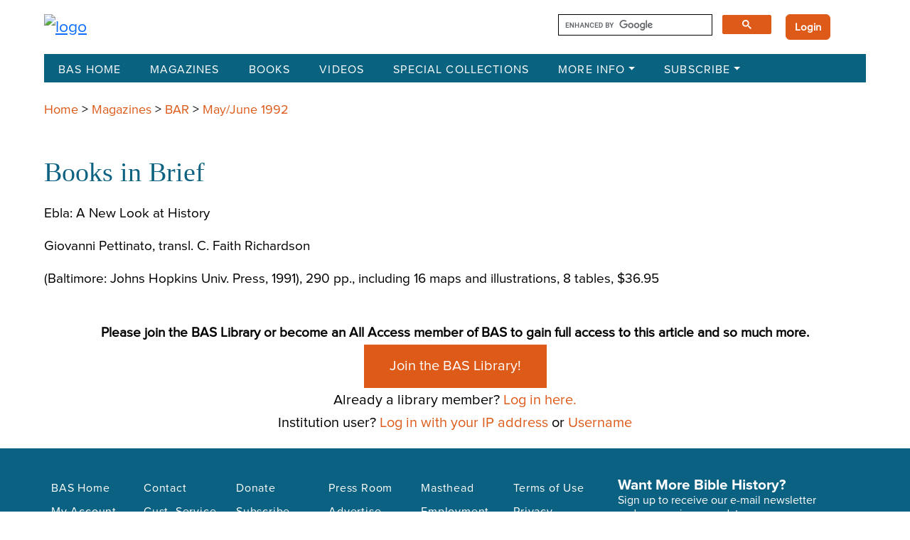

--- FILE ---
content_type: text/html; charset=UTF-8
request_url: https://library.biblicalarchaeology.org/department/books-in-brief-87/
body_size: 18107
content:
<div style="display:none"></div><!DOCTYPE html>
<html lang="en-US">
<head>
    <meta charset="UTF-8">
    <meta http-equiv="X-UA-Compatible" content="IE=edge">
    <meta name="viewport" content="width=device-width, initial-scale=1.0">
    <!-- Fonts -->
    <link href="https://fonts.googleapis.com/css2?family=Cinzel:wght@400;500;600;700;800;900&family=Montserrat:wght@400;500;700&display=swap" rel="stylesheet">
		<meta name="description" content="Ebla: A New Look at History

Giovanni Pettinato, transl. C. Faith Richardson

(Baltimore: Johns Hopkins Univ. Press, 1991), 290 pp., including 16 maps and illustrations, 8 tables, $36.95



" />
		
    <meta name='robots' content='index, follow, max-image-preview:large, max-snippet:-1, max-video-preview:-1' />

	<!-- This site is optimized with the Yoast SEO plugin v26.8 - https://yoast.com/product/yoast-seo-wordpress/ -->
	<title>Books in Brief - The BAS Library</title>
	<link rel="canonical" href="https://library.biblicalarchaeology.org/department/books-in-brief-87/" />
	<meta property="og:locale" content="en_US" />
	<meta property="og:type" content="article" />
	<meta property="og:title" content="Books in Brief - The BAS Library" />
	<meta property="og:description" content="Ebla: A New Look at History Giovanni Pettinato, transl. C. Faith Richardson (Baltimore: Johns Hopkins Univ. Press, 1991), 290 pp., including 16 maps and illustrations, 8 tables, $36.95" />
	<meta property="og:url" content="https://library.biblicalarchaeology.org/department/books-in-brief-87/" />
	<meta property="og:site_name" content="The BAS Library" />
	<meta name="twitter:card" content="summary_large_image" />
	<meta name="twitter:label1" content="Est. reading time" />
	<meta name="twitter:data1" content="5 minutes" />
	<script type="application/ld+json" class="yoast-schema-graph">{"@context":"https://schema.org","@graph":[{"@type":"WebPage","@id":"https://library.biblicalarchaeology.org/department/books-in-brief-87/","url":"https://library.biblicalarchaeology.org/department/books-in-brief-87/","name":"Books in Brief - The BAS Library","isPartOf":{"@id":"https://library.biblicalarchaeology.org/#website"},"datePublished":"1992-05-01T00:00:00+00:00","breadcrumb":{"@id":"https://library.biblicalarchaeology.org/department/books-in-brief-87/#breadcrumb"},"inLanguage":"en-US","potentialAction":[{"@type":"ReadAction","target":["https://library.biblicalarchaeology.org/department/books-in-brief-87/"]}]},{"@type":"BreadcrumbList","@id":"https://library.biblicalarchaeology.org/department/books-in-brief-87/#breadcrumb","itemListElement":[{"@type":"ListItem","position":1,"name":"Home","item":"https://library.biblicalarchaeology.org/"},{"@type":"ListItem","position":2,"name":"Books in Brief"}]},{"@type":"WebSite","@id":"https://library.biblicalarchaeology.org/#website","url":"https://library.biblicalarchaeology.org/","name":"The BAS Library","description":"","publisher":{"@id":"https://library.biblicalarchaeology.org/#organization"},"potentialAction":[{"@type":"SearchAction","target":{"@type":"EntryPoint","urlTemplate":"https://library.biblicalarchaeology.org/?s={search_term_string}"},"query-input":{"@type":"PropertyValueSpecification","valueRequired":true,"valueName":"search_term_string"}}],"inLanguage":"en-US"},{"@type":"Organization","@id":"https://library.biblicalarchaeology.org/#organization","name":"The BAS Library","url":"https://library.biblicalarchaeology.org/","logo":{"@type":"ImageObject","inLanguage":"en-US","@id":"https://library.biblicalarchaeology.org/#/schema/logo/image/","url":"https://library.biblicalarchaeology.org/wp-content/uploads/2023/10/BASLIbraryLogo.png","contentUrl":"https://library.biblicalarchaeology.org/wp-content/uploads/2023/10/BASLIbraryLogo.png","width":1345,"height":320,"caption":"The BAS Library"},"image":{"@id":"https://library.biblicalarchaeology.org/#/schema/logo/image/"}}]}</script>
	<!-- / Yoast SEO plugin. -->


<link rel='dns-prefetch' href='//cdn.jsdelivr.net' />
<link rel='dns-prefetch' href='//cse.google.com' />
<link rel='dns-prefetch' href='//www.google.com' />
<link rel="alternate" title="oEmbed (JSON)" type="application/json+oembed" href="https://library.biblicalarchaeology.org/wp-json/oembed/1.0/embed?url=https%3A%2F%2Flibrary.biblicalarchaeology.org%2Fdepartment%2Fbooks-in-brief-87%2F" />
<link rel="alternate" title="oEmbed (XML)" type="text/xml+oembed" href="https://library.biblicalarchaeology.org/wp-json/oembed/1.0/embed?url=https%3A%2F%2Flibrary.biblicalarchaeology.org%2Fdepartment%2Fbooks-in-brief-87%2F&#038;format=xml" />
<style id='wp-img-auto-sizes-contain-inline-css' type='text/css'>
img:is([sizes=auto i],[sizes^="auto," i]){contain-intrinsic-size:3000px 1500px}
/*# sourceURL=wp-img-auto-sizes-contain-inline-css */
</style>
<style id='wp-emoji-styles-inline-css' type='text/css'>

	img.wp-smiley, img.emoji {
		display: inline !important;
		border: none !important;
		box-shadow: none !important;
		height: 1em !important;
		width: 1em !important;
		margin: 0 0.07em !important;
		vertical-align: -0.1em !important;
		background: none !important;
		padding: 0 !important;
	}
/*# sourceURL=wp-emoji-styles-inline-css */
</style>
<style id='wp-block-library-inline-css' type='text/css'>
:root{--wp-block-synced-color:#7a00df;--wp-block-synced-color--rgb:122,0,223;--wp-bound-block-color:var(--wp-block-synced-color);--wp-editor-canvas-background:#ddd;--wp-admin-theme-color:#007cba;--wp-admin-theme-color--rgb:0,124,186;--wp-admin-theme-color-darker-10:#006ba1;--wp-admin-theme-color-darker-10--rgb:0,107,160.5;--wp-admin-theme-color-darker-20:#005a87;--wp-admin-theme-color-darker-20--rgb:0,90,135;--wp-admin-border-width-focus:2px}@media (min-resolution:192dpi){:root{--wp-admin-border-width-focus:1.5px}}.wp-element-button{cursor:pointer}:root .has-very-light-gray-background-color{background-color:#eee}:root .has-very-dark-gray-background-color{background-color:#313131}:root .has-very-light-gray-color{color:#eee}:root .has-very-dark-gray-color{color:#313131}:root .has-vivid-green-cyan-to-vivid-cyan-blue-gradient-background{background:linear-gradient(135deg,#00d084,#0693e3)}:root .has-purple-crush-gradient-background{background:linear-gradient(135deg,#34e2e4,#4721fb 50%,#ab1dfe)}:root .has-hazy-dawn-gradient-background{background:linear-gradient(135deg,#faaca8,#dad0ec)}:root .has-subdued-olive-gradient-background{background:linear-gradient(135deg,#fafae1,#67a671)}:root .has-atomic-cream-gradient-background{background:linear-gradient(135deg,#fdd79a,#004a59)}:root .has-nightshade-gradient-background{background:linear-gradient(135deg,#330968,#31cdcf)}:root .has-midnight-gradient-background{background:linear-gradient(135deg,#020381,#2874fc)}:root{--wp--preset--font-size--normal:16px;--wp--preset--font-size--huge:42px}.has-regular-font-size{font-size:1em}.has-larger-font-size{font-size:2.625em}.has-normal-font-size{font-size:var(--wp--preset--font-size--normal)}.has-huge-font-size{font-size:var(--wp--preset--font-size--huge)}.has-text-align-center{text-align:center}.has-text-align-left{text-align:left}.has-text-align-right{text-align:right}.has-fit-text{white-space:nowrap!important}#end-resizable-editor-section{display:none}.aligncenter{clear:both}.items-justified-left{justify-content:flex-start}.items-justified-center{justify-content:center}.items-justified-right{justify-content:flex-end}.items-justified-space-between{justify-content:space-between}.screen-reader-text{border:0;clip-path:inset(50%);height:1px;margin:-1px;overflow:hidden;padding:0;position:absolute;width:1px;word-wrap:normal!important}.screen-reader-text:focus{background-color:#ddd;clip-path:none;color:#444;display:block;font-size:1em;height:auto;left:5px;line-height:normal;padding:15px 23px 14px;text-decoration:none;top:5px;width:auto;z-index:100000}html :where(.has-border-color){border-style:solid}html :where([style*=border-top-color]){border-top-style:solid}html :where([style*=border-right-color]){border-right-style:solid}html :where([style*=border-bottom-color]){border-bottom-style:solid}html :where([style*=border-left-color]){border-left-style:solid}html :where([style*=border-width]){border-style:solid}html :where([style*=border-top-width]){border-top-style:solid}html :where([style*=border-right-width]){border-right-style:solid}html :where([style*=border-bottom-width]){border-bottom-style:solid}html :where([style*=border-left-width]){border-left-style:solid}html :where(img[class*=wp-image-]){height:auto;max-width:100%}:where(figure){margin:0 0 1em}html :where(.is-position-sticky){--wp-admin--admin-bar--position-offset:var(--wp-admin--admin-bar--height,0px)}@media screen and (max-width:600px){html :where(.is-position-sticky){--wp-admin--admin-bar--position-offset:0px}}

/*# sourceURL=wp-block-library-inline-css */
</style><style id='global-styles-inline-css' type='text/css'>
:root{--wp--preset--aspect-ratio--square: 1;--wp--preset--aspect-ratio--4-3: 4/3;--wp--preset--aspect-ratio--3-4: 3/4;--wp--preset--aspect-ratio--3-2: 3/2;--wp--preset--aspect-ratio--2-3: 2/3;--wp--preset--aspect-ratio--16-9: 16/9;--wp--preset--aspect-ratio--9-16: 9/16;--wp--preset--color--black: #000000;--wp--preset--color--cyan-bluish-gray: #abb8c3;--wp--preset--color--white: #ffffff;--wp--preset--color--pale-pink: #f78da7;--wp--preset--color--vivid-red: #cf2e2e;--wp--preset--color--luminous-vivid-orange: #ff6900;--wp--preset--color--luminous-vivid-amber: #fcb900;--wp--preset--color--light-green-cyan: #7bdcb5;--wp--preset--color--vivid-green-cyan: #00d084;--wp--preset--color--pale-cyan-blue: #8ed1fc;--wp--preset--color--vivid-cyan-blue: #0693e3;--wp--preset--color--vivid-purple: #9b51e0;--wp--preset--gradient--vivid-cyan-blue-to-vivid-purple: linear-gradient(135deg,rgb(6,147,227) 0%,rgb(155,81,224) 100%);--wp--preset--gradient--light-green-cyan-to-vivid-green-cyan: linear-gradient(135deg,rgb(122,220,180) 0%,rgb(0,208,130) 100%);--wp--preset--gradient--luminous-vivid-amber-to-luminous-vivid-orange: linear-gradient(135deg,rgb(252,185,0) 0%,rgb(255,105,0) 100%);--wp--preset--gradient--luminous-vivid-orange-to-vivid-red: linear-gradient(135deg,rgb(255,105,0) 0%,rgb(207,46,46) 100%);--wp--preset--gradient--very-light-gray-to-cyan-bluish-gray: linear-gradient(135deg,rgb(238,238,238) 0%,rgb(169,184,195) 100%);--wp--preset--gradient--cool-to-warm-spectrum: linear-gradient(135deg,rgb(74,234,220) 0%,rgb(151,120,209) 20%,rgb(207,42,186) 40%,rgb(238,44,130) 60%,rgb(251,105,98) 80%,rgb(254,248,76) 100%);--wp--preset--gradient--blush-light-purple: linear-gradient(135deg,rgb(255,206,236) 0%,rgb(152,150,240) 100%);--wp--preset--gradient--blush-bordeaux: linear-gradient(135deg,rgb(254,205,165) 0%,rgb(254,45,45) 50%,rgb(107,0,62) 100%);--wp--preset--gradient--luminous-dusk: linear-gradient(135deg,rgb(255,203,112) 0%,rgb(199,81,192) 50%,rgb(65,88,208) 100%);--wp--preset--gradient--pale-ocean: linear-gradient(135deg,rgb(255,245,203) 0%,rgb(182,227,212) 50%,rgb(51,167,181) 100%);--wp--preset--gradient--electric-grass: linear-gradient(135deg,rgb(202,248,128) 0%,rgb(113,206,126) 100%);--wp--preset--gradient--midnight: linear-gradient(135deg,rgb(2,3,129) 0%,rgb(40,116,252) 100%);--wp--preset--font-size--small: 13px;--wp--preset--font-size--medium: 20px;--wp--preset--font-size--large: 36px;--wp--preset--font-size--x-large: 42px;--wp--preset--spacing--20: 0.44rem;--wp--preset--spacing--30: 0.67rem;--wp--preset--spacing--40: 1rem;--wp--preset--spacing--50: 1.5rem;--wp--preset--spacing--60: 2.25rem;--wp--preset--spacing--70: 3.38rem;--wp--preset--spacing--80: 5.06rem;--wp--preset--shadow--natural: 6px 6px 9px rgba(0, 0, 0, 0.2);--wp--preset--shadow--deep: 12px 12px 50px rgba(0, 0, 0, 0.4);--wp--preset--shadow--sharp: 6px 6px 0px rgba(0, 0, 0, 0.2);--wp--preset--shadow--outlined: 6px 6px 0px -3px rgb(255, 255, 255), 6px 6px rgb(0, 0, 0);--wp--preset--shadow--crisp: 6px 6px 0px rgb(0, 0, 0);}:where(.is-layout-flex){gap: 0.5em;}:where(.is-layout-grid){gap: 0.5em;}body .is-layout-flex{display: flex;}.is-layout-flex{flex-wrap: wrap;align-items: center;}.is-layout-flex > :is(*, div){margin: 0;}body .is-layout-grid{display: grid;}.is-layout-grid > :is(*, div){margin: 0;}:where(.wp-block-columns.is-layout-flex){gap: 2em;}:where(.wp-block-columns.is-layout-grid){gap: 2em;}:where(.wp-block-post-template.is-layout-flex){gap: 1.25em;}:where(.wp-block-post-template.is-layout-grid){gap: 1.25em;}.has-black-color{color: var(--wp--preset--color--black) !important;}.has-cyan-bluish-gray-color{color: var(--wp--preset--color--cyan-bluish-gray) !important;}.has-white-color{color: var(--wp--preset--color--white) !important;}.has-pale-pink-color{color: var(--wp--preset--color--pale-pink) !important;}.has-vivid-red-color{color: var(--wp--preset--color--vivid-red) !important;}.has-luminous-vivid-orange-color{color: var(--wp--preset--color--luminous-vivid-orange) !important;}.has-luminous-vivid-amber-color{color: var(--wp--preset--color--luminous-vivid-amber) !important;}.has-light-green-cyan-color{color: var(--wp--preset--color--light-green-cyan) !important;}.has-vivid-green-cyan-color{color: var(--wp--preset--color--vivid-green-cyan) !important;}.has-pale-cyan-blue-color{color: var(--wp--preset--color--pale-cyan-blue) !important;}.has-vivid-cyan-blue-color{color: var(--wp--preset--color--vivid-cyan-blue) !important;}.has-vivid-purple-color{color: var(--wp--preset--color--vivid-purple) !important;}.has-black-background-color{background-color: var(--wp--preset--color--black) !important;}.has-cyan-bluish-gray-background-color{background-color: var(--wp--preset--color--cyan-bluish-gray) !important;}.has-white-background-color{background-color: var(--wp--preset--color--white) !important;}.has-pale-pink-background-color{background-color: var(--wp--preset--color--pale-pink) !important;}.has-vivid-red-background-color{background-color: var(--wp--preset--color--vivid-red) !important;}.has-luminous-vivid-orange-background-color{background-color: var(--wp--preset--color--luminous-vivid-orange) !important;}.has-luminous-vivid-amber-background-color{background-color: var(--wp--preset--color--luminous-vivid-amber) !important;}.has-light-green-cyan-background-color{background-color: var(--wp--preset--color--light-green-cyan) !important;}.has-vivid-green-cyan-background-color{background-color: var(--wp--preset--color--vivid-green-cyan) !important;}.has-pale-cyan-blue-background-color{background-color: var(--wp--preset--color--pale-cyan-blue) !important;}.has-vivid-cyan-blue-background-color{background-color: var(--wp--preset--color--vivid-cyan-blue) !important;}.has-vivid-purple-background-color{background-color: var(--wp--preset--color--vivid-purple) !important;}.has-black-border-color{border-color: var(--wp--preset--color--black) !important;}.has-cyan-bluish-gray-border-color{border-color: var(--wp--preset--color--cyan-bluish-gray) !important;}.has-white-border-color{border-color: var(--wp--preset--color--white) !important;}.has-pale-pink-border-color{border-color: var(--wp--preset--color--pale-pink) !important;}.has-vivid-red-border-color{border-color: var(--wp--preset--color--vivid-red) !important;}.has-luminous-vivid-orange-border-color{border-color: var(--wp--preset--color--luminous-vivid-orange) !important;}.has-luminous-vivid-amber-border-color{border-color: var(--wp--preset--color--luminous-vivid-amber) !important;}.has-light-green-cyan-border-color{border-color: var(--wp--preset--color--light-green-cyan) !important;}.has-vivid-green-cyan-border-color{border-color: var(--wp--preset--color--vivid-green-cyan) !important;}.has-pale-cyan-blue-border-color{border-color: var(--wp--preset--color--pale-cyan-blue) !important;}.has-vivid-cyan-blue-border-color{border-color: var(--wp--preset--color--vivid-cyan-blue) !important;}.has-vivid-purple-border-color{border-color: var(--wp--preset--color--vivid-purple) !important;}.has-vivid-cyan-blue-to-vivid-purple-gradient-background{background: var(--wp--preset--gradient--vivid-cyan-blue-to-vivid-purple) !important;}.has-light-green-cyan-to-vivid-green-cyan-gradient-background{background: var(--wp--preset--gradient--light-green-cyan-to-vivid-green-cyan) !important;}.has-luminous-vivid-amber-to-luminous-vivid-orange-gradient-background{background: var(--wp--preset--gradient--luminous-vivid-amber-to-luminous-vivid-orange) !important;}.has-luminous-vivid-orange-to-vivid-red-gradient-background{background: var(--wp--preset--gradient--luminous-vivid-orange-to-vivid-red) !important;}.has-very-light-gray-to-cyan-bluish-gray-gradient-background{background: var(--wp--preset--gradient--very-light-gray-to-cyan-bluish-gray) !important;}.has-cool-to-warm-spectrum-gradient-background{background: var(--wp--preset--gradient--cool-to-warm-spectrum) !important;}.has-blush-light-purple-gradient-background{background: var(--wp--preset--gradient--blush-light-purple) !important;}.has-blush-bordeaux-gradient-background{background: var(--wp--preset--gradient--blush-bordeaux) !important;}.has-luminous-dusk-gradient-background{background: var(--wp--preset--gradient--luminous-dusk) !important;}.has-pale-ocean-gradient-background{background: var(--wp--preset--gradient--pale-ocean) !important;}.has-electric-grass-gradient-background{background: var(--wp--preset--gradient--electric-grass) !important;}.has-midnight-gradient-background{background: var(--wp--preset--gradient--midnight) !important;}.has-small-font-size{font-size: var(--wp--preset--font-size--small) !important;}.has-medium-font-size{font-size: var(--wp--preset--font-size--medium) !important;}.has-large-font-size{font-size: var(--wp--preset--font-size--large) !important;}.has-x-large-font-size{font-size: var(--wp--preset--font-size--x-large) !important;}
/*# sourceURL=global-styles-inline-css */
</style>

<style id='classic-theme-styles-inline-css' type='text/css'>
/*! This file is auto-generated */
.wp-block-button__link{color:#fff;background-color:#32373c;border-radius:9999px;box-shadow:none;text-decoration:none;padding:calc(.667em + 2px) calc(1.333em + 2px);font-size:1.125em}.wp-block-file__button{background:#32373c;color:#fff;text-decoration:none}
/*# sourceURL=/wp-includes/css/classic-themes.min.css */
</style>
<link rel='stylesheet' id='fca-ept-editor-style-css' href='https://library.biblicalarchaeology.org/wp-content/plugins/easy-pricing-tables/assets/blocks/editor/fca-ept-editor.min.css?ver=4.1.1' type='text/css' media='all' />
<link rel='stylesheet' id='fca-ept-layout1-style-css' href='https://library.biblicalarchaeology.org/wp-content/plugins/easy-pricing-tables/assets/blocks/layout1/fca-ept-layout1.min.css?ver=4.1.1' type='text/css' media='all' />
<link rel='stylesheet' id='fca-ept-layout2-style-css' href='https://library.biblicalarchaeology.org/wp-content/plugins/easy-pricing-tables/assets/blocks/layout2/fca-ept-layout2.min.css?ver=4.1.1' type='text/css' media='all' />
<link rel='stylesheet' id='bootstrap-css' href='https://library.biblicalarchaeology.org/wp-content/themes/baslibrary/assets/css/bootstrap.min.css?ver=6.9' type='text/css' media='all' />
<link rel='stylesheet' id='base_style-css' href='https://library.biblicalarchaeology.org/wp-content/themes/baslibrary/assets/css/app.css?ver=6.9' type='text/css' media='all' />
<link rel='stylesheet' id='style-css' href='https://library.biblicalarchaeology.org/wp-content/themes/baslibrary/style.css?ver=6.9' type='text/css' media='all' />
<script type="text/javascript" src="https://library.biblicalarchaeology.org/wp-includes/js/jquery/jquery.min.js?ver=3.7.1" id="jquery-core-js"></script>
<script type="text/javascript" src="https://library.biblicalarchaeology.org/wp-includes/js/jquery/jquery-migrate.min.js?ver=3.4.1" id="jquery-migrate-js"></script>
<script type="text/javascript" src="https://www.google.com/recaptcha/api.js" id="recaptchajs-js"></script>
<link rel="https://api.w.org/" href="https://library.biblicalarchaeology.org/wp-json/" /><link rel="EditURI" type="application/rsd+xml" title="RSD" href="https://library.biblicalarchaeology.org/xmlrpc.php?rsd" />
<link rel='shortlink' href='https://library.biblicalarchaeology.org/?p=132829' />
		<style type="text/css" id="wp-custom-css">
			
/* - - - - - - - - - - - - - - - - - - - - - - - - - - - - - -

   Constant Contact Form CSS
   
   Christopher 2025-01-27
   
   Updated 2025-03-27 (remove conflicts with other Gravity Forms)

   - - - - - - - - - - - - - - - - - - - - - - - - - - - - - - */


	/* main div */

.gravity_form_mailing_list {

	width: 300px !important;
	margin-left: 40px;
}
	
	/* form */

.gravity_form_mailing_list form,
.gravity_form_mailing_list .gform_wrapper {

	position: relative;
	display: inline-block;
	width: 300px !important;
}

#mailing_list_footer .gform-theme--framework input[type]:where(:not(.gform-text-input-reset):not([type=hidden])):where(:not(.gform-theme__disable):not(.gform-theme__disable *):not(.gform-theme__disable-framework):not(.gform-theme__disable-framework *)) {

	border: none !important;
}

	/* all form fields */

.gravity_form_mailing_list .gfield {
	
	height: 40px !important;
	inline-size: auto !important;
	border: 0 !important;
	margin-top: 10px !important;
}

.gravity_form_mailing_list .gfield_label {
	
	display: none;
}

	/* e-mail field */

.gravity_form_mailing_list .gfield--type-email {
	
	text-align: center;
	background-color: white;
	height: 40px !important;
}

.gravity_form_mailing_list input.large {

	text-align: center !important;
	height: 40px !important;
}

#mailing_list_footer #input_3_1 {
	
	width: 100% !important;
    font-family: "Proxima Nova Regular", Roboto !important;
    font-size: 16px !important;
	border: 0 !important;
}

	/* remove default focus outline */

#mailing_list_footer #gf_3:focus,
#mailing_list_footer #gf_3:focus-visible,
#mailing_list_footer .gform_anchor:focus,
#mailing_list_footer .gform_anchor:focus-visible,
#mailing_list_footer #input_3_1:focus,
#mailing_list_footer #input_3_1:focus-visible,
#mailing_list_footer .gfield_label:focus,
#mailing_list_footer .gfield_label:focus-visible,
#mailing_list_footer .gform_wrapper:focus,
#mailing_list_footer .gform_wrapper:focus-visible,
#mailing_list_footer .gform_validation_errors:focus,
#mailing_list_footer .gform_validation_errors:focus-visible,
 {

	border: 0 !important;
	outline: none !important;
}

	/* submit button */

#mailing_list_footer #field_3_11 {

	width: 100%;
	margin-top: 10px;
	text-align: center;
	border: none !important;
	--gf-local-border-color: none !important;
	border-radius: 0 !important;
}

.gravity_form_mailing_list button {
		
	width: 100% !important;
	background-color: #DA291C !important;
	color: white !important;
    font-family: "Proxima Nova Regular", Roboto !important;
    text-align: center !important;
    font-size: 1rem !important;
	height: 40px !important;
    line-height: 40px !important;
    font-weight: 500 !important;
    border: 0 !important;
    border-radius: 0 !important;
	padding: 0 10px;
	cursor: pointer;
}

	/* hide Gravity Forms footer */

#mailing_list_footer .gform-footer {
	
	display: none !important;	
} 

	/* error & confirmation messages */
	
.gravity_form_mailing_list li {
	
	line-height: 1.2rem !important;
}

.gravity_form_mailing_list ol {
	
	margin: 0 !important;
	padding: 0 !important;
}

#mailing_list_footer .gform_confirmation_message {

	font-size: 1rem !important;
}

#mailing_list_footer .gform_validation_errors ol {

	margin-bottom: 0 !important;
}

#mailing_list_footer .gform-theme--framework .gform_validation_errors:focus {
	
	border: none !important;
	border-color: none !important;
}

#mailing_list_footer .gfield_validation_message {
	
	display: none !important;
}

#mailing_list_footer .gform_validation_errors {

	background-color: black !important;
	color: white !important;
	padding: 15px !important;
}

#mailing_list_footer .gform_validation_error_link {

	font-size: 1rem !important;
	line-height: 1.2rem !important;
}

#mailing_list_footer .gform-theme--framework .gfield_error input[type]:where(:not(.gform-text-input-reset):not([type=hidden])):where(:not(.gform-theme__disable):not(.gform-theme__disable *):not(.gform-theme__disable-framework):not(.gform-theme__disable-framework *)) {
	
	border: none !important;
}

.gravity_form_mailing_list .gform_submission_error, .gform_validation_errors ol a {
	
	color: white !important;
	text-decoration: none !important;
}

#mailing_list_footer .gform_submission_error {
	
	display: none !important;
}

#mailing_list_footer .gform-icon {

	display: none !important;
}

#mailing_list_footer .gform-theme--framework .gform_validation_errors ol {
	
	list-style-type: none !important;
}

#mailing_list_footer .gform_confirmation_wrapper {
	
	margin-top: 25px !important;
	padding: 15px !important;
	background-color: black !important;
	color: white !important;
}

/* - - - - - - - - - - - - - - - - - - - - - - */
/* responsive: < 1200px */
/* - - - - - - - - - - - - - - - - - - - - - - */

@media screen and (max-width: 1200px) {

		/* shrink field width */

	.gravity_form_mailing_list,
	.gravity_form_mailing_list form,
	.gravity_form_mailing_list .gform_wrapper {

		width: 250px !important;
	}
}

/* - - - - - - - - - - - - - - - - - - - - - - */
/* responsive: < 1000px */
/* - - - - - - - - - - - - - - - - - - - - - - */

@media screen and (max-width: 1000px) {

		/* shrink left margin */

	.gravity_form_mailing_list {
	
		margin-left: 20px !important;
	}
}

/* - - - - - - - - - - - - - - - - - - - - - - */
/* responsive: < 820px */
/* - - - - - - - - - - - - - - - - - - - - - - */

@media screen and (max-width: 820px) {

		/* shrink field width some more */

	.gravity_form_mailing_list,
	.gravity_form_mailing_list form,
	.gravity_form_mailing_list .gform_wrapper {

		width: 220px !important;
	}
}

/* - - - - - - - - - - - - - - - - - - - - - - */
/* responsive: < 767px */
/* - - - - - - - - - - - - - - - - - - - - - - */

@media screen and (max-width: 767px) {

		/* switch from columns to full narrow width */

	.gravity_form_mailing_list {

		margin-top: 40px;
		margin-left: 0 !important;
	}
	
	.gravity_form_mailing_list,
	.gravity_form_mailing_list form,
	.gravity_form_mailing_list .gform_wrapper,
	#mailing_list_footer_wrapper.col-md-4 {
	
		width: 100% !important;
	}
}

/* - - - - - - - - - - - - - - - - - - - - - - - - - - - - - -

   End:  Constant Contact Form CSS

   - - - - - - - - - - - - - - - - - - - - - - - - - - - - - - */


.wp-block-button a {
	font-size: 16px;
	font-weight: bold!important;
	padding: 6px 10px;
}

.wp-block-button a:hover {
	background-color: #91b7c1!important;
	text-decoration:none!important;
}


.video_simple_wrap {
	border-bottom: .01em solid #000;
	padding: 15px 0 0 0
}

.video_simple_wrap {
max-width: 90%!important;
}



.citation__mla {
	font-size: 19px;
}
.article_citation_content h3{
	font-size: 22px;
}

@media screen and (max-width: 1200px) and (min-width: 1000px)  {
 .home_blocks .col-xs-6 {
	width: 50%!important;
}

}

@media screen and (max-width: 760px) {
	 .home_blocks .col-xs-6 {
	width: 50%!important;
}
}

@media screen and (min-width: 1000px) {
 .home_blocks {
	width: 40%!important;
}
	
	.home_slider {
		width: 60%;
	}

}



.home p {
	line-height: 1.4;
	margin-bottom:12px
}

.home-content ul {
	margin-top: 5px!important;
} 

a:active, a:active h3, a:active .collection-card-action h3 {
	color: #0d6281!important
}

.view-all-button a:hover button, .view-all-button button:hover, button:hover {
	background-color:#9ab7c1!important
}

.accordion-header button:hover {
	background-color:#2b617d!important;
	color: white!important;
}

/*******************************
General
*******************************/

.body .container {
	max-width: 1190px
}

.esol_breadcrumbs {
	font-size: .8em;
}

.gsc-result-info {
	display:none
}

.prev {
	font-style: none!important
}

.gs-image-box{
	margin-right: 10px!important;
	text-decoration:none!important;
}

.gs-image-box a {
	border:0!important
}

.home .home-content li {
	font-size: 1.2rem;
}

.home .home-content ul {
	margin-top: -25px;
	margin-left: 20px;
	list-style: disc;
	margin-bottom: 30px;
}

.collection-area .collection-search .box .form-control, .collection-area .collection-search .subscribe-box .form-control {
	text-transform:capitalize;
	font-size: 1.125rem;
}

.single-image div.caption, .single-image d.caption {
	font-size: 19.2px!important
}

.single-image p, .single-attachment p, .single-image .caption {
	font-size: 19.2px!important;
	font-style:normal;
}


.single-image .credit, .single-attachment .credit {
	font-size: 16px!important;
	text-transform: uppercase;
	font-style: italic;
}






/*******************************
Search Results 
*******************************/
.search-result-lists .search-result-item .content h3, #show_advanced_result .search-result-lists .search-result-item .content h3 a {
	text-transform: capitalize;
	color: #DD5A18!important;
	text-decoration:none;
}

#show_advanced_result .search-result-lists .search-result-item .content h3 a:hover {
	text-decoration:underline;
}

/*******************************
Mobile Nav
*******************************/
.navbar > .container-fluid {
	background: #096280;
}

/*******************************
Footer
*******************************/
.footer-card ul {
	column-count: 6;
	}

@media only screen and (max-width: 1200px) {
	.footer-card ul {
	column-count: 4;
	}
}

@media only screen and (max-width: 900px) {
	.footer-card ul {
	column-count: 3;
	}
	.footer .footer-card .subscribe-box form .btn {
		width: 150px;
	}
}

@media only screen and (max-width: 600px) {
	.footer-card ul {
	column-count: 2;
	}
}


/*******************************
Mobile
*******************************/

@media only screen and (max-width: 1200px) {
	.navbar .nav-item {
margin:0}
}

@media only screen and (max-width: 1200px) {
	.hero-slider {
		margin-bottom: 30px;
	}
}



/*******************************
Publications
*******************************/
.publications-s-card-head {
	margin-top: 15px;
}

@media only screen and (max-width: 600px) {
	.single-collection-area img {
	margin: 15px 0;
}
	
	.single-collection-area .single-collection-inner .single-collection.single-video .video {
		margin-bottom:0
	}

}


.page-header-inner .date {
	line-height: 1.4;
	margin-bottom: 15px;
}

/*******************************
FAQs
*******************************/

.accordion-body a {
	color: #dd5a18
}

.faqs-area .faq-head h3 {
	text-transform: capitalize;
	font-size: 2.5rem;
}

.faq-right button:hover {
	background-color:#9ab7c1!important;
}

.accordion-button:hover:after {
	background-color:#9ab7c1!important;
}



/*******************************
Encyclopedia
*******************************/

.author-list.multi-column li li {
	margin-left: 20px;
	margin-bottom:0
}

.author-list.multi-column {
	 column-count: 3;
}

@media only screen and (max-width: 1000px) {
	.author-list.multi-column {
	 column-count: 2;
}
}

@media only screen and (max-width: 600px) {
	.author-list.multi-column {
	 column-count: 1;
}
}


.author-list li {
	font-family: "Proxima Nova Bold";
}

.author-list li li {
	font-family: "Proxima Nova Regular";
	margin-bottom: 15px;
	font-style:italicl
}


.home-content-title h1 {
	line-height: 1.4!important
}

.single-collection-area h2 {
  text-transform: lowercase!important;
}
.single-collection-area h2:first-letter,
.single-collection-area h2:first-line {
  text-transform: capitalize!important;
}

.prev.page-link {
	color: white!important;
}

.prev.page-link:hover {
	
}

p.content-type {
	color: black;
	    font-family: "Proxima Nova Bold";
}

sub, sup {
	color: #000
}

.sub-menu a {
	padding:0 10px!important
}

.sub-menu {
	padding: 10px!important;
}

.sub-menu li {
	margin-left:0!important
}


.sub-menu .nav-link {
	padding-left:0!important;
	padding-right: 0!important;
}

/*******************************
Collection Area
*******************************/
.collection-card-cover {
 
  transition: transform .2s; /* Animation */

}

.collection-card-cover:hover {
  transform: scale(1.05);
}

.collection-card-cover:focus {
	color: 2px solid orange
}



@media (max-width:1000px) {
.collection-area .collection-search-result .collection-card .collection-card-cover {
	height: auto!important;
}
	.collection-area .collection-search-result .collection-card .collection-card-action {
		height: auto!important;
	}
	
	.video-collection .collection-area .collection-search-result .collection-card .collection-card-action {
		margin-bottom: 20px!important;
	}
	.single-collection-area .single-collection-inner .single-collection.single-video, .tax-video_category .single-collection-area .single-collection-inner .single-collection a.title, .single-collection-area .single-collection-inner .single-collection a.title {
		display:block
	}
	.tax-video_category .single-collection-area .single-collection-inner .single-collection a.title, .single-collection-area .single-collection-inner .single-collection a.title {
		margin-top: 20px;
	}
	.single-collection-area .single-collection-inner .single-collection.single-video .video {
		width: 100%;
	}
}

.collection-area input {
	margin-right:0!important;
}

.single-collection-inner {
	padding:0!important
}

.pagination a:hover {
	color:white!important;
	border-radius: 6px!important;
	text-decoration:none!important
}

.collection-area .btn {
	border-radius: 0 6px 6px 0;
}


.page-id-11 h3 {
	display:none;
}

.home h1, .rightcontentwrap h2 {
color: #096280	
}




.home-hero .owl-theme .owl-nav [class*=owl-]:hover {
	background-color:#9ab7c1!important;
}

.home-hero .owl-theme .owl-nav [class*=owl-]:active {
	background-color:#096280!important;
}

.hero-card .title{
	margin-top:0!important
}


.home-hero a:hover {
	text-decoration-color: #dd5a18!important; 
	color: #dd5a18;
}

.home-hero a:active, .home-hero a:active .title p, a:active{
	text-decoration-color: #096280!important; 
	color: #096280!important;
}
 {
	text-decoration-color: #096280!important; 
	color: #096280;
}



.owl-item a, .top-nav .btn, .advance-search-footer button, .view-all-button button {
	font-size: 0.938rem!important;
	letter-spacing: 0!important
}

.owl-item .item-header {
	font-size: 1.375rem;
	line-height: 1.2
}

.advance-search-box input, .advance-search-box select {
	border-radius: 0.375rem!important;
}

.advance-search-footer button {
	margin-bottom: 10px;
}

.advance-search-box h3 {
	color: white!important;
	margin-top: 5px
}
.subscribe-box input {
	border-radius: 0.375rem 0 0 0.375rem !important;
}
.subscribe-box button {
	border-radius: 0 0.375rem 0.375rem 0!important;
}

.publications-cover img, .publications-s-card-cover img {
		max-width: 80%;
		margin: auto!important;
	}

.page-header {
	margin-bottom: 0px!important
}

.collection-area {
	margin-top: 0
}
.image-details img {
	height: auto;
}
.date a, a sup {
	color: #dd5a18
}

.single-video .date {
	margin-bottom: 30px;
}
@media only screen and (max-width: 600px) {
  .footer-card h3 {
	margin-top: 30px;
}
	.subscribe-box {
		margin-top: 20px;
	}
.footer-card p {
	line-height: 1.3em;
	}
}
@media only screen and (max-width: 1000px) {
	.tax-video_category .single-collection-area .single-collection-inner .single-collection a.title, .single-collection-area .single-collection-inner .single-collection a.title {
		font-size: 1.4em;
	}
	
}


.footer-card h3 {
	margin-bottom:0px
}

.footer-card p {
	line-height: 1.2;
	margin-bottom: 15px!important;
}

.body a:focus,.body a:active {
color: #096280!important;
}

.footnote-template-default h1, .single-endnote h1.mb-3 {
	font-size: 1.2em!important;
}
.footnote-template-default .px-5, .endnote-template-default .px-5 {
    padding: 0 13px!important;
}
p.caption {
	font-size: 16px!important;
	font-style: italic;
}

abbr {
	color: #096280
}
			</style>
			<!-- Google Tag Manager -->
  <script>(function(w,d,s,l,i){w[l]=w[l]||[];w[l].push({'gtm.start':
  new Date().getTime(),event:'gtm.js'});var f=d.getElementsByTagName(s)[0],
  j=d.createElement(s),dl=l!='dataLayer'?'&l='+l:'';j.async=true;j.src=
  'https://www.googletagmanager.com/gtm.js?id='+i+dl;f.parentNode.insertBefore(j,f);
  })(window,document,'script','dataLayer','GTM-N26D9SS');</script>
  <!-- End Google Tag Manager -->
<link rel='stylesheet' id='gform_basic-css' href='https://library.biblicalarchaeology.org/wp-content/plugins/gravityforms/assets/css/dist/basic.min.css?ver=2.9.26' type='text/css' media='all' />
<link rel='stylesheet' id='gform_theme_components-css' href='https://library.biblicalarchaeology.org/wp-content/plugins/gravityforms/assets/css/dist/theme-components.min.css?ver=2.9.26' type='text/css' media='all' />
<link rel='stylesheet' id='gform_theme-css' href='https://library.biblicalarchaeology.org/wp-content/plugins/gravityforms/assets/css/dist/theme.min.css?ver=2.9.26' type='text/css' media='all' />
</head>
<body class="wp-singular department-template-default single single-department postid-132829 wp-theme-baslibrary">
<!-- Google Tag Manager (noscript) -->
<noscript><iframe src="https://www.googletagmanager.com/ns.html?id=GTM-N26D9SS"
  height="0" width="0" style="display:none;visibility:hidden"></iframe></noscript>
<!-- End Google Tag Manager (noscript) -->

	
<input type="hidden" id="pageTitleStore" value="books-in-brief-87" />
    <main class="main">
        <!-- Header -->
        <div class="container">
            <header>
                <div class="header-top d-flex flex-wrap justify-content-between">
                    <div class="header-logo">
                                                <a href="https://library.biblicalarchaeology.org">
							<img src="https://baslibrary.wpengine.com/wp-content/uploads/2023/03/unnamed3.png" alt="logo" style="max-width: 450px; height:auto;">
						</a>
					                    </div>
                    <div class="header-top-right d-flex flex-wrap align-items-center">
                        <div class="header-search">
                            <!--<form class="d-flex" role="search" action="https://library.biblicalarchaeology.org">
								<input type="hidden" name="s" />
                                <input value="" class="form-control" name="keyword" type="search" placeholder="Search" aria-label="Search" >
                                <button class="btn" type="submit"><img src="https://library.biblicalarchaeology.org/wp-content/themes/baslibrary/assets/images/icons/search.png" alt="search"></button>
                            </form>-->
							
							<div class="gcse-searchbox-only" data-resultsUrl="https://library.biblicalarchaeology.org"></div>
							
                        </div>
						<div class="d-flex top-nav">
                           
							                            <a href="https://auth.biblicalarchaeology.org/" class="btn">Login</a>
							                        </div>
                        
                    </div>
                </div>
                <nav class="navbar navbar-expand-xl">
                    <div class="container-fluid">
                        <div class="align-items-center justify-content-between w-100 mobile-header">
                            <p class="text-white m-0">Menu</p>
                            <button class="navbar-toggler" 
                            type="button" 
                            data-bs-toggle="collapse" 
                            data-bs-target="#navbarText" 
                            aria-controls="navbarText" 
                            aria-expanded="false" 
                            aria-label="Toggle navigation">
                            <span class="navbar-toggler-icon"></span>
                        </button>
                        </div>
                        <div class="collapse navbar-collapse" id="navbarText">
                            <ul class="navbar-nav me-auto mb-2 mb-lg-0"><li id="menu-item-4452" class="menu-item menu-item-type-custom menu-item-object-custom menu-item-4452 nav-item"><a href="https://www.biblicalarchaeology.org" class="nav-link">BAS Home</a></li>
<li id="menu-item-33" class="menu-item menu-item-type-post_type menu-item-object-page menu-item-33 nav-item"><a href="https://library.biblicalarchaeology.org/publications/" class="nav-link">Magazines</a></li>
<li id="menu-item-150" class="menu-item menu-item-type-post_type menu-item-object-page menu-item-150 nav-item"><a href="https://library.biblicalarchaeology.org/books/" class="nav-link">Books</a></li>
<li id="menu-item-35" class="menu-item menu-item-type-post_type menu-item-object-page menu-item-35 nav-item"><a href="https://library.biblicalarchaeology.org/videos/" class="nav-link">Videos</a></li>
<li id="menu-item-36" class="menu-item menu-item-type-post_type menu-item-object-page menu-item-36 nav-item"><a href="https://library.biblicalarchaeology.org/collection/" class="nav-link">Special Collections</a></li>
<li id="menu-item-38" class="menu-item menu-item-type-custom menu-item-object-custom dropdown menu-dropdown  menu-item-38 nav-item"><a href="#" class="nav-link">More Info</a>
<ul class="sub-menu dropdown-menu">
	<li id="menu-item-133307" class="menu-item menu-item-type-custom menu-item-object-custom menu-item-133307 nav-item"><a target="_blank" href="http://www.biblicalarchaeology.org/about-the-biblical-archaeology-society/" class="nav-link">About Us</a></li>
	<li id="menu-item-39" class="menu-item menu-item-type-custom menu-item-object-custom menu-item-39 nav-item"><a href="/faqs" class="nav-link">FAQs</a></li>
	<li id="menu-item-133306" class="menu-item menu-item-type-custom menu-item-object-custom menu-item-133306 nav-item"><a target="_blank" href="https://www.biblicalarchaeology.org/donate-2/" class="nav-link">Donate</a></li>
	<li id="menu-item-133304" class="menu-item menu-item-type-custom menu-item-object-custom menu-item-133304 nav-item"><a target="_blank" href="https://www.biblicalarchaeology.org/blog/" class="nav-link">Bible History Daily</a></li>
</ul>
</li>
<li id="menu-item-133305" class="menu-item menu-item-type-custom menu-item-object-custom dropdown menu-dropdown  menu-item-133305 nav-item"><a href="https://biblicalarchaeology.org/subscribe" class="nav-link">Subscribe</a>
<ul class="sub-menu dropdown-menu">
	<li id="menu-item-133898" class="menu-item menu-item-type-custom menu-item-object-custom menu-item-133898 nav-item"><a href="https://www.biblicalarchaeology.org/subscribe" class="nav-link">Individual</a></li>
	<li id="menu-item-134212" class="menu-item menu-item-type-post_type menu-item-object-page menu-item-134212 nav-item"><a href="https://library.biblicalarchaeology.org/institutions/" class="nav-link">Institutional Subscriptions</a></li>
</ul>
</li>
<li id="menu-item-4451" class="mobile nmr-logged-out menu-item menu-item-type-custom menu-item-object-custom menu-item-4451 nav-item"><a href="https://auth.biblicalarchaeology.org/dev/?destination=1" class="nav-link">Login</a></li>
</ul>                        </div>
                    </div>
                </nav>
            </header>
        </div>
		<div class="body">
				<div class="container esol_breadcrumbs mt-4"><a href="https://library.biblicalarchaeology.org">Home</a> > <a href="/publications">Magazines</a> > <a href="https://library.biblicalarchaeology.org/publication/biblical-archaeology-review/">BAR</a> > <a href="https://library.biblicalarchaeology.org/issue/may-june-1992/">May/June 1992</a></div>
		<!-- Page Header -->
<div class="page-header">
	<div class="container">
		<div class="row">
			<div class="col-md-12">
				<div class="page-header-inner">
					
															<h1 class="page-header mb-3">
					Books in Brief										</h1>
																				
										
				</div>
			</div>
		</div>
	</div>
</div>
<div class="articlecontentwrap_details d-flex">
	<div class="container">
		<div class="row">
			<div class="col-md-12">
				<div class="rightcontentwrap">
					<div class="esol_customarticlewrapcon">
					<div class="full_content_wrap_cookie_2"><p>Ebla: A New Look at History</p>
<p>Giovanni Pettinato, transl. C. Faith Richardson</p>
<p>(Baltimore: Johns Hopkins Univ. Press, 1991), 290 pp., including 16 maps and illustrations, 8 tables, $36.95</p>
</div>					</div>
										<div class="esol_restrict_content">
						<p style="font-weight: 600;">Please join the BAS Library or become an All Access member of BAS to gain full access to this article and so much more.</p>
												<p><a class="esol_join_btn" href="https://biblicalarchaeology.org/subscribe?cds_mag_code=BAR&cds_page_id=241163&cds_response_key=ZB4D00ZF0">Join the BAS Library!</a></p> 
																		<div><small>Already a library member? <a href="https://auth.biblicalarchaeology.org/?destination=department/books-in-brief-87/">Log in here.</a></small></div>

						<div><small>Institution user? <a href="/login.php?destination=department/books-in-brief-87/&ip_login_override_pages=yes">Log in with your IP address</a> or <a href="https://library.biblicalarchaeology.org/user-login?destination=department/books-in-brief-87/">Username</a></small></div>
					</div>
									</div>
								
								<div class="esol_bottom_footnote mt-5">
					<h3>Footnotes</h3>
										<div class="btm_fn_lp">
						<p>1.<br />
<a name="080001"></a></p>
<p>“ki” is an unpronounced determinative indicating that the name which precedes it is the name of a city, building, or region.</p>
					</div>
										<div class="btm_fn_lp">
						<p>2.<br />
<a name="080002"></a></p>
<p><i>Biblica</i>, 60 (1979), 461–490.</p>
					</div>
					 
				</div>
								
								
			</div>
		</div>
	</div>
</div>
<script>
jQuery(document).ready(function() {
	
	var footnotesobj = ["https:\/\/library.biblicalarchaeology.org\/footnote\/footnote-1-books-in-brief\/","https:\/\/library.biblicalarchaeology.org\/footnote\/footnote-2-books-in-brief\/"];
	var endnotesobj = [];
	
	var fn=0;
	var en=0;
	
	jQuery(".esol_customarticlewrapcon a").each(function(idx) {
		
		if(jQuery(this).attr('href') != undefined) { 
		
			//Footnote
			var anstr=jQuery(this).attr('href');
			var string2='/fn/';
			if(anstr.indexOf(string2) != -1){
				jQuery(this).attr('href', footnotesobj[fn]);
				fn++;
			}
			
			//Endnote
			var anstr_en=jQuery(this).attr('href');
			var string2_en='/en/';
			if(anstr_en.indexOf(string2_en) != -1){
				jQuery(this).attr('href', endnotesobj[en]);
				en++;
			}
		}
	});
	
		
	
});
</script>
</div>	
</main>
    <footer class="footer">
        <div class="footer-top">
            <div class="container">
                <div class="row justify-content-between">
                   
                        <div class="footer-full-top">
							<div class="col-md-8">
								<div class="row">
									
								
								<div class="col">
                            <div class="footer-card">
                               
                                
                                    <ul><li id="menu-item-135176" class="menu-item menu-item-type-custom menu-item-object-custom menu-item-135176"><a target="_blank" href="https://www.biblicalarchaeology.org/" class="nav-link">BAS Home</a></li>
<li id="menu-item-134347" class="menu-item menu-item-type-custom menu-item-object-custom menu-item-134347"><a href="https://auth.biblicalarchaeology.org/" class="nav-link">My Account</a></li>
<li id="menu-item-134348" class="menu-item menu-item-type-custom menu-item-object-custom menu-item-134348"><a href="https://baslibrary.wpengine.com/contact/" class="nav-link">Contact</a></li>
<li id="menu-item-134349" class="menu-item menu-item-type-custom menu-item-object-custom menu-item-134349"><a href="https://www.biblicalarchaeology.org/contact/?cus=1" class="nav-link">Cust. Service</a></li>
<li id="menu-item-134350" class="menu-item menu-item-type-custom menu-item-object-custom menu-item-134350"><a href="https://www.biblicalarchaeology.org/donate-2/" class="nav-link">Donate</a></li>
<li id="menu-item-134351" class="menu-item menu-item-type-custom menu-item-object-custom menu-item-134351"><a href="https://biblicalarchaeology.org/subscribe" class="nav-link">Subscribe</a></li>
<li id="menu-item-134352" class="menu-item menu-item-type-custom menu-item-object-custom menu-item-134352"><a href="https://www.biblicalarchaeology.org/about-the-biblical-archaeology-society/press-room/" class="nav-link">Press Room</a></li>
<li id="menu-item-134353" class="menu-item menu-item-type-custom menu-item-object-custom menu-item-134353"><a href="https://www.biblicalarchaeology.org/about-the-biblical-archaeology-society/advertise/" class="nav-link">Advertise</a></li>
<li id="menu-item-134354" class="menu-item menu-item-type-custom menu-item-object-custom menu-item-134354"><a href="https://www.biblicalarchaeology.org/about-the-biblical-archaeology-society/masthead/" class="nav-link">Masthead</a></li>
<li id="menu-item-134355" class="menu-item menu-item-type-custom menu-item-object-custom menu-item-134355"><a href="https://www.biblicalarchaeology.org/about-the-biblical-archaeology-society/employment/" class="nav-link">Employment</a></li>
<li id="menu-item-134356" class="menu-item menu-item-type-custom menu-item-object-custom menu-item-134356"><a href="https://www.biblicalarchaeology.org/about-the-biblical-archaeology-society/terms-of-use/" class="nav-link">Terms of Use</a></li>
<li id="menu-item-134357" class="menu-item menu-item-type-custom menu-item-object-custom menu-item-134357"><a href="https://www.biblicalarchaeology.org/about-the-biblical-archaeology-society/privacy-policy/" class="nav-link">Privacy Policy</a></li>
</ul>                                 
                                
                            </div>
							<div class="esol_btm_login">
								<a href="https://library.biblicalarchaeology.org/user-login/">Institutional Login</a>
							</div>
							</div>
							
							
							
							
							
							</div>
								<div class="row footer-bottom">
									
										                        <p>Copyright © 1975 -  2026 Biblical Archaeology Society • 5614 Connecticut Ave NW #343, Washington DC 20015-2604</p>
															
								</div>
							 </div>							
                            
  
							<!--  - - - - - - - - - - - - - - - - - - - - - - - - - - - - - - - -  -->
							<!--  Constant Contact changes by Christopher, Dec. 2024  -->
							<!--  - - - - - - - - - - - - - - - - - - - - - - - - - - - - - - - -  -->
								
                            <div id="mailing_list_footer_wrapper" class="col-md-4 footer-card">

								<div id="mailing_list_footer" class="gravity_form_mailing_list">

									<h3>Want More Bible History?</h3>

									<p>Sign up to receive our e-mail newsletter and never miss an update.</p>

									<script type="text/javascript">
/* <![CDATA[ */
var gform;gform||(document.addEventListener("gform_main_scripts_loaded",function(){gform.scriptsLoaded=!0}),document.addEventListener("gform/theme/scripts_loaded",function(){gform.themeScriptsLoaded=!0}),window.addEventListener("DOMContentLoaded",function(){gform.domLoaded=!0}),gform={domLoaded:!1,scriptsLoaded:!1,themeScriptsLoaded:!1,isFormEditor:()=>"function"==typeof InitializeEditor,callIfLoaded:function(o){return!(!gform.domLoaded||!gform.scriptsLoaded||!gform.themeScriptsLoaded&&!gform.isFormEditor()||(gform.isFormEditor()&&console.warn("The use of gform.initializeOnLoaded() is deprecated in the form editor context and will be removed in Gravity Forms 3.1."),o(),0))},initializeOnLoaded:function(o){gform.callIfLoaded(o)||(document.addEventListener("gform_main_scripts_loaded",()=>{gform.scriptsLoaded=!0,gform.callIfLoaded(o)}),document.addEventListener("gform/theme/scripts_loaded",()=>{gform.themeScriptsLoaded=!0,gform.callIfLoaded(o)}),window.addEventListener("DOMContentLoaded",()=>{gform.domLoaded=!0,gform.callIfLoaded(o)}))},hooks:{action:{},filter:{}},addAction:function(o,r,e,t){gform.addHook("action",o,r,e,t)},addFilter:function(o,r,e,t){gform.addHook("filter",o,r,e,t)},doAction:function(o){gform.doHook("action",o,arguments)},applyFilters:function(o){return gform.doHook("filter",o,arguments)},removeAction:function(o,r){gform.removeHook("action",o,r)},removeFilter:function(o,r,e){gform.removeHook("filter",o,r,e)},addHook:function(o,r,e,t,n){null==gform.hooks[o][r]&&(gform.hooks[o][r]=[]);var d=gform.hooks[o][r];null==n&&(n=r+"_"+d.length),gform.hooks[o][r].push({tag:n,callable:e,priority:t=null==t?10:t})},doHook:function(r,o,e){var t;if(e=Array.prototype.slice.call(e,1),null!=gform.hooks[r][o]&&((o=gform.hooks[r][o]).sort(function(o,r){return o.priority-r.priority}),o.forEach(function(o){"function"!=typeof(t=o.callable)&&(t=window[t]),"action"==r?t.apply(null,e):e[0]=t.apply(null,e)})),"filter"==r)return e[0]},removeHook:function(o,r,t,n){var e;null!=gform.hooks[o][r]&&(e=(e=gform.hooks[o][r]).filter(function(o,r,e){return!!(null!=n&&n!=o.tag||null!=t&&t!=o.priority)}),gform.hooks[o][r]=e)}});
/* ]]> */
</script>

                <div class='gf_browser_chrome gform_wrapper gravity-theme gform-theme--no-framework' data-form-theme='gravity-theme' data-form-index='0' id='gform_wrapper_3' ><div id='gf_3' class='gform_anchor' tabindex='-1'></div><form method='post' enctype='multipart/form-data'  id='gform_3'  action='/department/books-in-brief-87/#gf_3' data-formid='3' novalidate>
                        <div class='gform-body gform_body'><div id='gform_fields_3' class='gform_fields top_label form_sublabel_below description_below validation_below'><div id="field_3_1" class="gfield gfield--type-email gfield--input-type-email gfield--width-half gfield_contains_required field_sublabel_below gfield--no-description field_description_below hidden_label field_validation_below gfield_visibility_visible"  ><label class='gfield_label gform-field-label' for='input_3_1'>Email<span class="gfield_required"><span class="gfield_required gfield_required_text">(Required)</span></span></label><div class='ginput_container ginput_container_email'>
                            <input name='input_1' id='input_3_1' type='email' value='' class='large'   placeholder='E-mail' aria-required="true" aria-invalid="false"  />
                        </div></div><div id="field_3_3" class="gfield gfield--type-html gfield--input-type-html gfield--width-half gfield_html gfield_html_formatted gfield_no_follows_desc field_sublabel_below gfield--no-description field_description_below field_validation_below gfield_visibility_visible"  ><button>SIGN ME UP</button></div></div></div>
        <div class='gform-footer gform_footer top_label'> <input type='submit' id='gform_submit_button_3' class='gform_button button' onclick='gform.submission.handleButtonClick(this);' data-submission-type='submit' value='Submit'  /> 
            <input type='hidden' class='gform_hidden' name='gform_submission_method' data-js='gform_submission_method_3' value='postback' />
            <input type='hidden' class='gform_hidden' name='gform_theme' data-js='gform_theme_3' id='gform_theme_3' value='gravity-theme' />
            <input type='hidden' class='gform_hidden' name='gform_style_settings' data-js='gform_style_settings_3' id='gform_style_settings_3' value='' />
            <input type='hidden' class='gform_hidden' name='is_submit_3' value='1' />
            <input type='hidden' class='gform_hidden' name='gform_submit' value='3' />
            
            <input type='hidden' class='gform_hidden' name='gform_currency' data-currency='USD' value='oR/vVvJys4ddu8R6Gm2eb3M6D/aNRpd5rs/lfxUvSe5s9FgI5YfJQzpgaVs4jlFSkHosHmWvie+nAkNsP5CMChy26Gxe8/G2/tnFFQYX7XiuP14=' />
            <input type='hidden' class='gform_hidden' name='gform_unique_id' value='' />
            <input type='hidden' class='gform_hidden' name='state_3' value='WyJbXSIsIjM1MDUxODY1N2IwZTQ5OGZkNmI0OGJlODgwMDFkYTYyIl0=' />
            <input type='hidden' autocomplete='off' class='gform_hidden' name='gform_target_page_number_3' id='gform_target_page_number_3' value='0' />
            <input type='hidden' autocomplete='off' class='gform_hidden' name='gform_source_page_number_3' id='gform_source_page_number_3' value='1' />
            <input type='hidden' name='gform_field_values' value='' />
            
        </div>
                        </form>
                        </div><script type="text/javascript">
/* <![CDATA[ */
 gform.initializeOnLoaded( function() {gformInitSpinner( 3, 'https://library.biblicalarchaeology.org/wp-content/plugins/gravityforms/images/spinner.svg', true );jQuery('#gform_ajax_frame_3').on('load',function(){var contents = jQuery(this).contents().find('*').html();var is_postback = contents.indexOf('GF_AJAX_POSTBACK') >= 0;if(!is_postback){return;}var form_content = jQuery(this).contents().find('#gform_wrapper_3');var is_confirmation = jQuery(this).contents().find('#gform_confirmation_wrapper_3').length > 0;var is_redirect = contents.indexOf('gformRedirect(){') >= 0;var is_form = form_content.length > 0 && ! is_redirect && ! is_confirmation;var mt = parseInt(jQuery('html').css('margin-top'), 10) + parseInt(jQuery('body').css('margin-top'), 10) + 100;if(is_form){jQuery('#gform_wrapper_3').html(form_content.html());if(form_content.hasClass('gform_validation_error')){jQuery('#gform_wrapper_3').addClass('gform_validation_error');} else {jQuery('#gform_wrapper_3').removeClass('gform_validation_error');}setTimeout( function() { /* delay the scroll by 50 milliseconds to fix a bug in chrome */ jQuery(document).scrollTop(jQuery('#gform_wrapper_3').offset().top - mt); }, 50 );if(window['gformInitDatepicker']) {gformInitDatepicker();}if(window['gformInitPriceFields']) {gformInitPriceFields();}var current_page = jQuery('#gform_source_page_number_3').val();gformInitSpinner( 3, 'https://library.biblicalarchaeology.org/wp-content/plugins/gravityforms/images/spinner.svg', true );jQuery(document).trigger('gform_page_loaded', [3, current_page]);window['gf_submitting_3'] = false;}else if(!is_redirect){var confirmation_content = jQuery(this).contents().find('.GF_AJAX_POSTBACK').html();if(!confirmation_content){confirmation_content = contents;}jQuery('#gform_wrapper_3').replaceWith(confirmation_content);jQuery(document).scrollTop(jQuery('#gf_3').offset().top - mt);jQuery(document).trigger('gform_confirmation_loaded', [3]);window['gf_submitting_3'] = false;wp.a11y.speak(jQuery('#gform_confirmation_message_3').text());}else{jQuery('#gform_3').append(contents);if(window['gformRedirect']) {gformRedirect();}}jQuery(document).trigger("gform_pre_post_render", [{ formId: "3", currentPage: "current_page", abort: function() { this.preventDefault(); } }]);        if (event && event.defaultPrevented) {                return;        }        const gformWrapperDiv = document.getElementById( "gform_wrapper_3" );        if ( gformWrapperDiv ) {            const visibilitySpan = document.createElement( "span" );            visibilitySpan.id = "gform_visibility_test_3";            gformWrapperDiv.insertAdjacentElement( "afterend", visibilitySpan );        }        const visibilityTestDiv = document.getElementById( "gform_visibility_test_3" );        let postRenderFired = false;        function triggerPostRender() {            if ( postRenderFired ) {                return;            }            postRenderFired = true;            gform.core.triggerPostRenderEvents( 3, current_page );            if ( visibilityTestDiv ) {                visibilityTestDiv.parentNode.removeChild( visibilityTestDiv );            }        }        function debounce( func, wait, immediate ) {            var timeout;            return function() {                var context = this, args = arguments;                var later = function() {                    timeout = null;                    if ( !immediate ) func.apply( context, args );                };                var callNow = immediate && !timeout;                clearTimeout( timeout );                timeout = setTimeout( later, wait );                if ( callNow ) func.apply( context, args );            };        }        const debouncedTriggerPostRender = debounce( function() {            triggerPostRender();        }, 200 );        if ( visibilityTestDiv && visibilityTestDiv.offsetParent === null ) {            const observer = new MutationObserver( ( mutations ) => {                mutations.forEach( ( mutation ) => {                    if ( mutation.type === 'attributes' && visibilityTestDiv.offsetParent !== null ) {                        debouncedTriggerPostRender();                        observer.disconnect();                    }                });            });            observer.observe( document.body, {                attributes: true,                childList: false,                subtree: true,                attributeFilter: [ 'style', 'class' ],            });        } else {            triggerPostRender();        }    } );} ); 
/* ]]> */
</script>
									
								</div>
									
                            </div>

							<!--  - - - - - - - - - - - - - - - - - - - - - - - - - - - - - - - -  -->
							<!--  end changes by Christopher  -->
							<!--  - - - - - - - - - - - - - - - - - - - - - - - - - - - - - - - -  -->
							
                     </div>
                    
                </div>

			</div>

		</div>
       
    </footer>

    <script type="speculationrules">
{"prefetch":[{"source":"document","where":{"and":[{"href_matches":"/*"},{"not":{"href_matches":["/wp-*.php","/wp-admin/*","/wp-content/uploads/*","/wp-content/*","/wp-content/plugins/*","/wp-content/themes/baslibrary/*","/*\\?(.+)"]}},{"not":{"selector_matches":"a[rel~=\"nofollow\"]"}},{"not":{"selector_matches":".no-prefetch, .no-prefetch a"}}]},"eagerness":"conservative"}]}
</script>
<script type="text/javascript" src="https://library.biblicalarchaeology.org/wp-includes/js/dist/vendor/react.min.js?ver=18.3.1.1" id="react-js"></script>
<script type="text/javascript" src="https://library.biblicalarchaeology.org/wp-includes/js/dist/vendor/react-jsx-runtime.min.js?ver=18.3.1" id="react-jsx-runtime-js"></script>
<script type="text/javascript" src="https://library.biblicalarchaeology.org/wp-includes/js/dist/autop.min.js?ver=9fb50649848277dd318d" id="wp-autop-js"></script>
<script type="text/javascript" src="https://library.biblicalarchaeology.org/wp-includes/js/dist/blob.min.js?ver=9113eed771d446f4a556" id="wp-blob-js"></script>
<script type="text/javascript" src="https://library.biblicalarchaeology.org/wp-includes/js/dist/block-serialization-default-parser.min.js?ver=14d44daebf663d05d330" id="wp-block-serialization-default-parser-js"></script>
<script type="text/javascript" src="https://library.biblicalarchaeology.org/wp-includes/js/dist/hooks.min.js?ver=dd5603f07f9220ed27f1" id="wp-hooks-js"></script>
<script type="text/javascript" src="https://library.biblicalarchaeology.org/wp-includes/js/dist/deprecated.min.js?ver=e1f84915c5e8ae38964c" id="wp-deprecated-js"></script>
<script type="text/javascript" src="https://library.biblicalarchaeology.org/wp-includes/js/dist/dom.min.js?ver=26edef3be6483da3de2e" id="wp-dom-js"></script>
<script type="text/javascript" src="https://library.biblicalarchaeology.org/wp-includes/js/dist/vendor/react-dom.min.js?ver=18.3.1.1" id="react-dom-js"></script>
<script type="text/javascript" src="https://library.biblicalarchaeology.org/wp-includes/js/dist/escape-html.min.js?ver=6561a406d2d232a6fbd2" id="wp-escape-html-js"></script>
<script type="text/javascript" src="https://library.biblicalarchaeology.org/wp-includes/js/dist/element.min.js?ver=6a582b0c827fa25df3dd" id="wp-element-js"></script>
<script type="text/javascript" src="https://library.biblicalarchaeology.org/wp-includes/js/dist/is-shallow-equal.min.js?ver=e0f9f1d78d83f5196979" id="wp-is-shallow-equal-js"></script>
<script type="text/javascript" src="https://library.biblicalarchaeology.org/wp-includes/js/dist/i18n.min.js?ver=c26c3dc7bed366793375" id="wp-i18n-js"></script>
<script type="text/javascript" id="wp-i18n-js-after">
/* <![CDATA[ */
wp.i18n.setLocaleData( { 'text direction\u0004ltr': [ 'ltr' ] } );
//# sourceURL=wp-i18n-js-after
/* ]]> */
</script>
<script type="text/javascript" src="https://library.biblicalarchaeology.org/wp-includes/js/dist/keycodes.min.js?ver=34c8fb5e7a594a1c8037" id="wp-keycodes-js"></script>
<script type="text/javascript" src="https://library.biblicalarchaeology.org/wp-includes/js/dist/priority-queue.min.js?ver=2d59d091223ee9a33838" id="wp-priority-queue-js"></script>
<script type="text/javascript" src="https://library.biblicalarchaeology.org/wp-includes/js/dist/compose.min.js?ver=7a9b375d8c19cf9d3d9b" id="wp-compose-js"></script>
<script type="text/javascript" src="https://library.biblicalarchaeology.org/wp-includes/js/dist/private-apis.min.js?ver=4f465748bda624774139" id="wp-private-apis-js"></script>
<script type="text/javascript" src="https://library.biblicalarchaeology.org/wp-includes/js/dist/redux-routine.min.js?ver=8bb92d45458b29590f53" id="wp-redux-routine-js"></script>
<script type="text/javascript" src="https://library.biblicalarchaeology.org/wp-includes/js/dist/data.min.js?ver=f940198280891b0b6318" id="wp-data-js"></script>
<script type="text/javascript" id="wp-data-js-after">
/* <![CDATA[ */
( function() {
	var userId = 0;
	var storageKey = "WP_DATA_USER_" + userId;
	wp.data
		.use( wp.data.plugins.persistence, { storageKey: storageKey } );
} )();
//# sourceURL=wp-data-js-after
/* ]]> */
</script>
<script type="text/javascript" src="https://library.biblicalarchaeology.org/wp-includes/js/dist/html-entities.min.js?ver=e8b78b18a162491d5e5f" id="wp-html-entities-js"></script>
<script type="text/javascript" src="https://library.biblicalarchaeology.org/wp-includes/js/dist/dom-ready.min.js?ver=f77871ff7694fffea381" id="wp-dom-ready-js"></script>
<script type="text/javascript" src="https://library.biblicalarchaeology.org/wp-includes/js/dist/a11y.min.js?ver=cb460b4676c94bd228ed" id="wp-a11y-js"></script>
<script type="text/javascript" src="https://library.biblicalarchaeology.org/wp-includes/js/dist/rich-text.min.js?ver=5bdbb44f3039529e3645" id="wp-rich-text-js"></script>
<script type="text/javascript" src="https://library.biblicalarchaeology.org/wp-includes/js/dist/shortcode.min.js?ver=0b3174183b858f2df320" id="wp-shortcode-js"></script>
<script type="text/javascript" src="https://library.biblicalarchaeology.org/wp-includes/js/dist/warning.min.js?ver=d69bc18c456d01c11d5a" id="wp-warning-js"></script>
<script type="text/javascript" src="https://library.biblicalarchaeology.org/wp-includes/js/dist/blocks.min.js?ver=de131db49fa830bc97da" id="wp-blocks-js"></script>
<script type="text/javascript" src="https://library.biblicalarchaeology.org/wp-content/plugins/easy-pricing-tables/assets/blocks/editor/fca-ept-editor-common.min.js?ver=4.1.1" id="fca_ept_editor_common_script-js"></script>
<script type="text/javascript" src="https://library.biblicalarchaeology.org/wp-content/plugins/easy-pricing-tables/assets/blocks/editor/fca-ept-sidebar.min.js?ver=4.1.1" id="fca_ept_sidebar_script-js"></script>
<script type="text/javascript" src="https://library.biblicalarchaeology.org/wp-content/plugins/easy-pricing-tables/assets/blocks/editor/fca-ept-toolbar.min.js?ver=4.1.1" id="fca_ept_toolbar_script-js"></script>
<script type="text/javascript" id="fca_ept_editor_script-js-extra">
/* <![CDATA[ */
var fcaEptEditorData = {"edition":"Free","directory":"https://library.biblicalarchaeology.org/wp-content/plugins/easy-pricing-tables","woo_integration":"","toggle_integration":"","ajax_url":"https://library.biblicalarchaeology.org/wp-admin/admin-ajax.php","edit_url":"https://library.biblicalarchaeology.org/wp-admin/edit.php","fa_classes":"","debug":"","theme_support":{"wide":false,"block_styles":false},"post_type":"department"};
//# sourceURL=fca_ept_editor_script-js-extra
/* ]]> */
</script>
<script type="text/javascript" src="https://library.biblicalarchaeology.org/wp-content/plugins/easy-pricing-tables/assets/blocks/editor/fca-ept-editor.min.js?ver=4.1.1" id="fca_ept_editor_script-js"></script>
<script type="text/javascript" src="https://library.biblicalarchaeology.org/wp-content/plugins/easy-pricing-tables/assets/blocks/layout1/fca-ept-layout1.min.js?ver=4.1.1" id="fca_ept_layout1_script-js"></script>
<script type="text/javascript" src="https://library.biblicalarchaeology.org/wp-content/plugins/easy-pricing-tables/assets/blocks/layout2/fca-ept-layout2.min.js?ver=4.1.1" id="fca_ept_layout2_script-js"></script>
<script type="text/javascript" src="https://cdn.jsdelivr.net/npm/@popperjs/core@2.11.5/dist/umd/popper.min.js" id="popper-js"></script>
<script type="text/javascript" src="https://library.biblicalarchaeology.org/wp-content/themes/baslibrary/assets/js/bootstrap.min.js" id="bootstrap-js"></script>
<script type="text/javascript" src="https://cse.google.com/cse.js?cx=661dc1a74d6fa4130" id="googlejs-js"></script>
<script type="text/javascript" src="https://library.biblicalarchaeology.org/wp-content/themes/baslibrary/assets/js/custom.js" id="customjs-js"></script>
<script type="text/javascript" defer='defer' src="https://library.biblicalarchaeology.org/wp-content/plugins/gravityforms/js/jquery.json.min.js?ver=2.9.26" id="gform_json-js"></script>
<script type="text/javascript" id="gform_gravityforms-js-extra">
/* <![CDATA[ */
var gform_i18n = {"datepicker":{"days":{"monday":"Mo","tuesday":"Tu","wednesday":"We","thursday":"Th","friday":"Fr","saturday":"Sa","sunday":"Su"},"months":{"january":"January","february":"February","march":"March","april":"April","may":"May","june":"June","july":"July","august":"August","september":"September","october":"October","november":"November","december":"December"},"firstDay":1,"iconText":"Select date"}};
var gf_legacy_multi = [];
var gform_gravityforms = {"strings":{"invalid_file_extension":"This type of file is not allowed. Must be one of the following:","delete_file":"Delete this file","in_progress":"in progress","file_exceeds_limit":"File exceeds size limit","illegal_extension":"This type of file is not allowed.","max_reached":"Maximum number of files reached","unknown_error":"There was a problem while saving the file on the server","currently_uploading":"Please wait for the uploading to complete","cancel":"Cancel","cancel_upload":"Cancel this upload","cancelled":"Cancelled","error":"Error","message":"Message"},"vars":{"images_url":"https://library.biblicalarchaeology.org/wp-content/plugins/gravityforms/images"}};
var gf_global = {"gf_currency_config":{"name":"U.S. Dollar","symbol_left":"$","symbol_right":"","symbol_padding":"","thousand_separator":",","decimal_separator":".","decimals":2,"code":"USD"},"base_url":"https://library.biblicalarchaeology.org/wp-content/plugins/gravityforms","number_formats":[],"spinnerUrl":"https://library.biblicalarchaeology.org/wp-content/plugins/gravityforms/images/spinner.svg","version_hash":"2b7d52f7c0ec2bd149265e5ecb50c05c","strings":{"newRowAdded":"New row added.","rowRemoved":"Row removed","formSaved":"The form has been saved.  The content contains the link to return and complete the form."}};
//# sourceURL=gform_gravityforms-js-extra
/* ]]> */
</script>
<script type="text/javascript" defer='defer' src="https://library.biblicalarchaeology.org/wp-content/plugins/gravityforms/js/gravityforms.min.js?ver=2.9.26" id="gform_gravityforms-js"></script>
<script type="text/javascript" defer='defer' src="https://library.biblicalarchaeology.org/wp-content/plugins/gravityforms/js/placeholders.jquery.min.js?ver=2.9.26" id="gform_placeholder-js"></script>
<script type="text/javascript" defer='defer' src="https://library.biblicalarchaeology.org/wp-content/plugins/gravityforms/assets/js/dist/utils.min.js?ver=48a3755090e76a154853db28fc254681" id="gform_gravityforms_utils-js"></script>
<script type="text/javascript" defer='defer' src="https://library.biblicalarchaeology.org/wp-content/plugins/gravityforms/assets/js/dist/vendor-theme.min.js?ver=4f8b3915c1c1e1a6800825abd64b03cb" id="gform_gravityforms_theme_vendors-js"></script>
<script type="text/javascript" id="gform_gravityforms_theme-js-extra">
/* <![CDATA[ */
var gform_theme_config = {"common":{"form":{"honeypot":{"version_hash":"2b7d52f7c0ec2bd149265e5ecb50c05c"},"ajax":{"ajaxurl":"https://library.biblicalarchaeology.org/wp-admin/admin-ajax.php","ajax_submission_nonce":"bce1fae9d8","i18n":{"step_announcement":"Step %1$s of %2$s, %3$s","unknown_error":"There was an unknown error processing your request. Please try again."}}}},"hmr_dev":"","public_path":"https://library.biblicalarchaeology.org/wp-content/plugins/gravityforms/assets/js/dist/","config_nonce":"29c63c64e5"};
//# sourceURL=gform_gravityforms_theme-js-extra
/* ]]> */
</script>
<script type="text/javascript" defer='defer' src="https://library.biblicalarchaeology.org/wp-content/plugins/gravityforms/assets/js/dist/scripts-theme.min.js?ver=0183eae4c8a5f424290fa0c1616e522c" id="gform_gravityforms_theme-js"></script>
<script id="wp-emoji-settings" type="application/json">
{"baseUrl":"https://s.w.org/images/core/emoji/17.0.2/72x72/","ext":".png","svgUrl":"https://s.w.org/images/core/emoji/17.0.2/svg/","svgExt":".svg","source":{"concatemoji":"https://library.biblicalarchaeology.org/wp-includes/js/wp-emoji-release.min.js?ver=6.9"}}
</script>
<script type="module">
/* <![CDATA[ */
/*! This file is auto-generated */
const a=JSON.parse(document.getElementById("wp-emoji-settings").textContent),o=(window._wpemojiSettings=a,"wpEmojiSettingsSupports"),s=["flag","emoji"];function i(e){try{var t={supportTests:e,timestamp:(new Date).valueOf()};sessionStorage.setItem(o,JSON.stringify(t))}catch(e){}}function c(e,t,n){e.clearRect(0,0,e.canvas.width,e.canvas.height),e.fillText(t,0,0);t=new Uint32Array(e.getImageData(0,0,e.canvas.width,e.canvas.height).data);e.clearRect(0,0,e.canvas.width,e.canvas.height),e.fillText(n,0,0);const a=new Uint32Array(e.getImageData(0,0,e.canvas.width,e.canvas.height).data);return t.every((e,t)=>e===a[t])}function p(e,t){e.clearRect(0,0,e.canvas.width,e.canvas.height),e.fillText(t,0,0);var n=e.getImageData(16,16,1,1);for(let e=0;e<n.data.length;e++)if(0!==n.data[e])return!1;return!0}function u(e,t,n,a){switch(t){case"flag":return n(e,"\ud83c\udff3\ufe0f\u200d\u26a7\ufe0f","\ud83c\udff3\ufe0f\u200b\u26a7\ufe0f")?!1:!n(e,"\ud83c\udde8\ud83c\uddf6","\ud83c\udde8\u200b\ud83c\uddf6")&&!n(e,"\ud83c\udff4\udb40\udc67\udb40\udc62\udb40\udc65\udb40\udc6e\udb40\udc67\udb40\udc7f","\ud83c\udff4\u200b\udb40\udc67\u200b\udb40\udc62\u200b\udb40\udc65\u200b\udb40\udc6e\u200b\udb40\udc67\u200b\udb40\udc7f");case"emoji":return!a(e,"\ud83e\u1fac8")}return!1}function f(e,t,n,a){let r;const o=(r="undefined"!=typeof WorkerGlobalScope&&self instanceof WorkerGlobalScope?new OffscreenCanvas(300,150):document.createElement("canvas")).getContext("2d",{willReadFrequently:!0}),s=(o.textBaseline="top",o.font="600 32px Arial",{});return e.forEach(e=>{s[e]=t(o,e,n,a)}),s}function r(e){var t=document.createElement("script");t.src=e,t.defer=!0,document.head.appendChild(t)}a.supports={everything:!0,everythingExceptFlag:!0},new Promise(t=>{let n=function(){try{var e=JSON.parse(sessionStorage.getItem(o));if("object"==typeof e&&"number"==typeof e.timestamp&&(new Date).valueOf()<e.timestamp+604800&&"object"==typeof e.supportTests)return e.supportTests}catch(e){}return null}();if(!n){if("undefined"!=typeof Worker&&"undefined"!=typeof OffscreenCanvas&&"undefined"!=typeof URL&&URL.createObjectURL&&"undefined"!=typeof Blob)try{var e="postMessage("+f.toString()+"("+[JSON.stringify(s),u.toString(),c.toString(),p.toString()].join(",")+"));",a=new Blob([e],{type:"text/javascript"});const r=new Worker(URL.createObjectURL(a),{name:"wpTestEmojiSupports"});return void(r.onmessage=e=>{i(n=e.data),r.terminate(),t(n)})}catch(e){}i(n=f(s,u,c,p))}t(n)}).then(e=>{for(const n in e)a.supports[n]=e[n],a.supports.everything=a.supports.everything&&a.supports[n],"flag"!==n&&(a.supports.everythingExceptFlag=a.supports.everythingExceptFlag&&a.supports[n]);var t;a.supports.everythingExceptFlag=a.supports.everythingExceptFlag&&!a.supports.flag,a.supports.everything||((t=a.source||{}).concatemoji?r(t.concatemoji):t.wpemoji&&t.twemoji&&(r(t.twemoji),r(t.wpemoji)))});
//# sourceURL=https://library.biblicalarchaeology.org/wp-includes/js/wp-emoji-loader.min.js
/* ]]> */
</script>
<script type="text/javascript">
/* <![CDATA[ */
 gform.initializeOnLoaded( function() { jQuery(document).on('gform_post_render', function(event, formId, currentPage){if(formId == 3) {if(typeof Placeholders != 'undefined'){
                        Placeholders.enable();
                    }} } );jQuery(document).on('gform_post_conditional_logic', function(event, formId, fields, isInit){} ) } ); 
/* ]]> */
</script>
<script type="text/javascript">
/* <![CDATA[ */
 gform.initializeOnLoaded( function() {jQuery(document).trigger("gform_pre_post_render", [{ formId: "3", currentPage: "1", abort: function() { this.preventDefault(); } }]);        if (event && event.defaultPrevented) {                return;        }        const gformWrapperDiv = document.getElementById( "gform_wrapper_3" );        if ( gformWrapperDiv ) {            const visibilitySpan = document.createElement( "span" );            visibilitySpan.id = "gform_visibility_test_3";            gformWrapperDiv.insertAdjacentElement( "afterend", visibilitySpan );        }        const visibilityTestDiv = document.getElementById( "gform_visibility_test_3" );        let postRenderFired = false;        function triggerPostRender() {            if ( postRenderFired ) {                return;            }            postRenderFired = true;            gform.core.triggerPostRenderEvents( 3, 1 );            if ( visibilityTestDiv ) {                visibilityTestDiv.parentNode.removeChild( visibilityTestDiv );            }        }        function debounce( func, wait, immediate ) {            var timeout;            return function() {                var context = this, args = arguments;                var later = function() {                    timeout = null;                    if ( !immediate ) func.apply( context, args );                };                var callNow = immediate && !timeout;                clearTimeout( timeout );                timeout = setTimeout( later, wait );                if ( callNow ) func.apply( context, args );            };        }        const debouncedTriggerPostRender = debounce( function() {            triggerPostRender();        }, 200 );        if ( visibilityTestDiv && visibilityTestDiv.offsetParent === null ) {            const observer = new MutationObserver( ( mutations ) => {                mutations.forEach( ( mutation ) => {                    if ( mutation.type === 'attributes' && visibilityTestDiv.offsetParent !== null ) {                        debouncedTriggerPostRender();                        observer.disconnect();                    }                });            });            observer.observe( document.body, {                attributes: true,                childList: false,                subtree: true,                attributeFilter: [ 'style', 'class' ],            });        } else {            triggerPostRender();        }    } ); 
/* ]]> */
</script>
</body>
<script type="text/javascript">
jQuery(document).ready(function () {
	
//Disable cut copy paste
/*jQuery('body').bind('cut copy paste', function (e) {
e.preventDefault();
});*/

//Disable mouse right click
/*jQuery("body").on("contextmenu",function(e){
return false;
});*/
	
jQuery(".mobile-header p.text-white").on("click",function(e){
	jQuery("button.navbar-toggler").trigger("click");
});

});

</script>
</html>